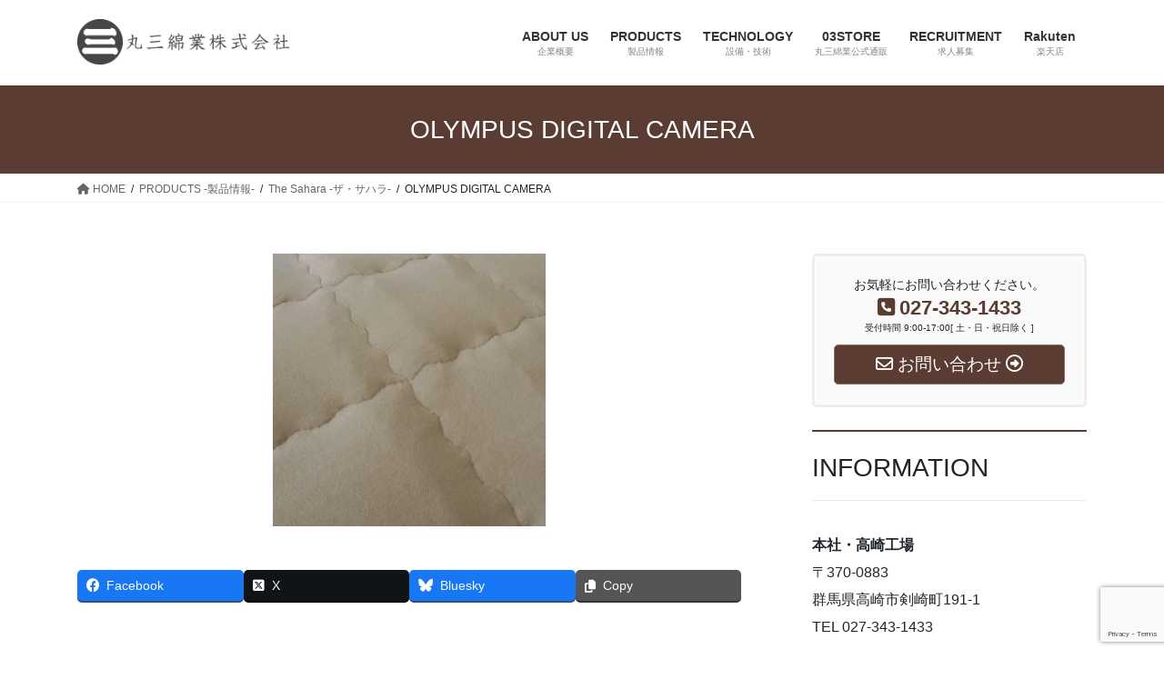

--- FILE ---
content_type: text/html; charset=utf-8
request_url: https://www.google.com/recaptcha/api2/anchor?ar=1&k=6Lc3fqwUAAAAALTct6mcnqEDBaTpKb0KWQ5IWlwy&co=aHR0cHM6Ly9tYXJ1c2FuLW1lbmd5by5jb206NDQz&hl=en&v=N67nZn4AqZkNcbeMu4prBgzg&size=invisible&anchor-ms=20000&execute-ms=30000&cb=uwn1ku6l3s9b
body_size: 48950
content:
<!DOCTYPE HTML><html dir="ltr" lang="en"><head><meta http-equiv="Content-Type" content="text/html; charset=UTF-8">
<meta http-equiv="X-UA-Compatible" content="IE=edge">
<title>reCAPTCHA</title>
<style type="text/css">
/* cyrillic-ext */
@font-face {
  font-family: 'Roboto';
  font-style: normal;
  font-weight: 400;
  font-stretch: 100%;
  src: url(//fonts.gstatic.com/s/roboto/v48/KFO7CnqEu92Fr1ME7kSn66aGLdTylUAMa3GUBHMdazTgWw.woff2) format('woff2');
  unicode-range: U+0460-052F, U+1C80-1C8A, U+20B4, U+2DE0-2DFF, U+A640-A69F, U+FE2E-FE2F;
}
/* cyrillic */
@font-face {
  font-family: 'Roboto';
  font-style: normal;
  font-weight: 400;
  font-stretch: 100%;
  src: url(//fonts.gstatic.com/s/roboto/v48/KFO7CnqEu92Fr1ME7kSn66aGLdTylUAMa3iUBHMdazTgWw.woff2) format('woff2');
  unicode-range: U+0301, U+0400-045F, U+0490-0491, U+04B0-04B1, U+2116;
}
/* greek-ext */
@font-face {
  font-family: 'Roboto';
  font-style: normal;
  font-weight: 400;
  font-stretch: 100%;
  src: url(//fonts.gstatic.com/s/roboto/v48/KFO7CnqEu92Fr1ME7kSn66aGLdTylUAMa3CUBHMdazTgWw.woff2) format('woff2');
  unicode-range: U+1F00-1FFF;
}
/* greek */
@font-face {
  font-family: 'Roboto';
  font-style: normal;
  font-weight: 400;
  font-stretch: 100%;
  src: url(//fonts.gstatic.com/s/roboto/v48/KFO7CnqEu92Fr1ME7kSn66aGLdTylUAMa3-UBHMdazTgWw.woff2) format('woff2');
  unicode-range: U+0370-0377, U+037A-037F, U+0384-038A, U+038C, U+038E-03A1, U+03A3-03FF;
}
/* math */
@font-face {
  font-family: 'Roboto';
  font-style: normal;
  font-weight: 400;
  font-stretch: 100%;
  src: url(//fonts.gstatic.com/s/roboto/v48/KFO7CnqEu92Fr1ME7kSn66aGLdTylUAMawCUBHMdazTgWw.woff2) format('woff2');
  unicode-range: U+0302-0303, U+0305, U+0307-0308, U+0310, U+0312, U+0315, U+031A, U+0326-0327, U+032C, U+032F-0330, U+0332-0333, U+0338, U+033A, U+0346, U+034D, U+0391-03A1, U+03A3-03A9, U+03B1-03C9, U+03D1, U+03D5-03D6, U+03F0-03F1, U+03F4-03F5, U+2016-2017, U+2034-2038, U+203C, U+2040, U+2043, U+2047, U+2050, U+2057, U+205F, U+2070-2071, U+2074-208E, U+2090-209C, U+20D0-20DC, U+20E1, U+20E5-20EF, U+2100-2112, U+2114-2115, U+2117-2121, U+2123-214F, U+2190, U+2192, U+2194-21AE, U+21B0-21E5, U+21F1-21F2, U+21F4-2211, U+2213-2214, U+2216-22FF, U+2308-230B, U+2310, U+2319, U+231C-2321, U+2336-237A, U+237C, U+2395, U+239B-23B7, U+23D0, U+23DC-23E1, U+2474-2475, U+25AF, U+25B3, U+25B7, U+25BD, U+25C1, U+25CA, U+25CC, U+25FB, U+266D-266F, U+27C0-27FF, U+2900-2AFF, U+2B0E-2B11, U+2B30-2B4C, U+2BFE, U+3030, U+FF5B, U+FF5D, U+1D400-1D7FF, U+1EE00-1EEFF;
}
/* symbols */
@font-face {
  font-family: 'Roboto';
  font-style: normal;
  font-weight: 400;
  font-stretch: 100%;
  src: url(//fonts.gstatic.com/s/roboto/v48/KFO7CnqEu92Fr1ME7kSn66aGLdTylUAMaxKUBHMdazTgWw.woff2) format('woff2');
  unicode-range: U+0001-000C, U+000E-001F, U+007F-009F, U+20DD-20E0, U+20E2-20E4, U+2150-218F, U+2190, U+2192, U+2194-2199, U+21AF, U+21E6-21F0, U+21F3, U+2218-2219, U+2299, U+22C4-22C6, U+2300-243F, U+2440-244A, U+2460-24FF, U+25A0-27BF, U+2800-28FF, U+2921-2922, U+2981, U+29BF, U+29EB, U+2B00-2BFF, U+4DC0-4DFF, U+FFF9-FFFB, U+10140-1018E, U+10190-1019C, U+101A0, U+101D0-101FD, U+102E0-102FB, U+10E60-10E7E, U+1D2C0-1D2D3, U+1D2E0-1D37F, U+1F000-1F0FF, U+1F100-1F1AD, U+1F1E6-1F1FF, U+1F30D-1F30F, U+1F315, U+1F31C, U+1F31E, U+1F320-1F32C, U+1F336, U+1F378, U+1F37D, U+1F382, U+1F393-1F39F, U+1F3A7-1F3A8, U+1F3AC-1F3AF, U+1F3C2, U+1F3C4-1F3C6, U+1F3CA-1F3CE, U+1F3D4-1F3E0, U+1F3ED, U+1F3F1-1F3F3, U+1F3F5-1F3F7, U+1F408, U+1F415, U+1F41F, U+1F426, U+1F43F, U+1F441-1F442, U+1F444, U+1F446-1F449, U+1F44C-1F44E, U+1F453, U+1F46A, U+1F47D, U+1F4A3, U+1F4B0, U+1F4B3, U+1F4B9, U+1F4BB, U+1F4BF, U+1F4C8-1F4CB, U+1F4D6, U+1F4DA, U+1F4DF, U+1F4E3-1F4E6, U+1F4EA-1F4ED, U+1F4F7, U+1F4F9-1F4FB, U+1F4FD-1F4FE, U+1F503, U+1F507-1F50B, U+1F50D, U+1F512-1F513, U+1F53E-1F54A, U+1F54F-1F5FA, U+1F610, U+1F650-1F67F, U+1F687, U+1F68D, U+1F691, U+1F694, U+1F698, U+1F6AD, U+1F6B2, U+1F6B9-1F6BA, U+1F6BC, U+1F6C6-1F6CF, U+1F6D3-1F6D7, U+1F6E0-1F6EA, U+1F6F0-1F6F3, U+1F6F7-1F6FC, U+1F700-1F7FF, U+1F800-1F80B, U+1F810-1F847, U+1F850-1F859, U+1F860-1F887, U+1F890-1F8AD, U+1F8B0-1F8BB, U+1F8C0-1F8C1, U+1F900-1F90B, U+1F93B, U+1F946, U+1F984, U+1F996, U+1F9E9, U+1FA00-1FA6F, U+1FA70-1FA7C, U+1FA80-1FA89, U+1FA8F-1FAC6, U+1FACE-1FADC, U+1FADF-1FAE9, U+1FAF0-1FAF8, U+1FB00-1FBFF;
}
/* vietnamese */
@font-face {
  font-family: 'Roboto';
  font-style: normal;
  font-weight: 400;
  font-stretch: 100%;
  src: url(//fonts.gstatic.com/s/roboto/v48/KFO7CnqEu92Fr1ME7kSn66aGLdTylUAMa3OUBHMdazTgWw.woff2) format('woff2');
  unicode-range: U+0102-0103, U+0110-0111, U+0128-0129, U+0168-0169, U+01A0-01A1, U+01AF-01B0, U+0300-0301, U+0303-0304, U+0308-0309, U+0323, U+0329, U+1EA0-1EF9, U+20AB;
}
/* latin-ext */
@font-face {
  font-family: 'Roboto';
  font-style: normal;
  font-weight: 400;
  font-stretch: 100%;
  src: url(//fonts.gstatic.com/s/roboto/v48/KFO7CnqEu92Fr1ME7kSn66aGLdTylUAMa3KUBHMdazTgWw.woff2) format('woff2');
  unicode-range: U+0100-02BA, U+02BD-02C5, U+02C7-02CC, U+02CE-02D7, U+02DD-02FF, U+0304, U+0308, U+0329, U+1D00-1DBF, U+1E00-1E9F, U+1EF2-1EFF, U+2020, U+20A0-20AB, U+20AD-20C0, U+2113, U+2C60-2C7F, U+A720-A7FF;
}
/* latin */
@font-face {
  font-family: 'Roboto';
  font-style: normal;
  font-weight: 400;
  font-stretch: 100%;
  src: url(//fonts.gstatic.com/s/roboto/v48/KFO7CnqEu92Fr1ME7kSn66aGLdTylUAMa3yUBHMdazQ.woff2) format('woff2');
  unicode-range: U+0000-00FF, U+0131, U+0152-0153, U+02BB-02BC, U+02C6, U+02DA, U+02DC, U+0304, U+0308, U+0329, U+2000-206F, U+20AC, U+2122, U+2191, U+2193, U+2212, U+2215, U+FEFF, U+FFFD;
}
/* cyrillic-ext */
@font-face {
  font-family: 'Roboto';
  font-style: normal;
  font-weight: 500;
  font-stretch: 100%;
  src: url(//fonts.gstatic.com/s/roboto/v48/KFO7CnqEu92Fr1ME7kSn66aGLdTylUAMa3GUBHMdazTgWw.woff2) format('woff2');
  unicode-range: U+0460-052F, U+1C80-1C8A, U+20B4, U+2DE0-2DFF, U+A640-A69F, U+FE2E-FE2F;
}
/* cyrillic */
@font-face {
  font-family: 'Roboto';
  font-style: normal;
  font-weight: 500;
  font-stretch: 100%;
  src: url(//fonts.gstatic.com/s/roboto/v48/KFO7CnqEu92Fr1ME7kSn66aGLdTylUAMa3iUBHMdazTgWw.woff2) format('woff2');
  unicode-range: U+0301, U+0400-045F, U+0490-0491, U+04B0-04B1, U+2116;
}
/* greek-ext */
@font-face {
  font-family: 'Roboto';
  font-style: normal;
  font-weight: 500;
  font-stretch: 100%;
  src: url(//fonts.gstatic.com/s/roboto/v48/KFO7CnqEu92Fr1ME7kSn66aGLdTylUAMa3CUBHMdazTgWw.woff2) format('woff2');
  unicode-range: U+1F00-1FFF;
}
/* greek */
@font-face {
  font-family: 'Roboto';
  font-style: normal;
  font-weight: 500;
  font-stretch: 100%;
  src: url(//fonts.gstatic.com/s/roboto/v48/KFO7CnqEu92Fr1ME7kSn66aGLdTylUAMa3-UBHMdazTgWw.woff2) format('woff2');
  unicode-range: U+0370-0377, U+037A-037F, U+0384-038A, U+038C, U+038E-03A1, U+03A3-03FF;
}
/* math */
@font-face {
  font-family: 'Roboto';
  font-style: normal;
  font-weight: 500;
  font-stretch: 100%;
  src: url(//fonts.gstatic.com/s/roboto/v48/KFO7CnqEu92Fr1ME7kSn66aGLdTylUAMawCUBHMdazTgWw.woff2) format('woff2');
  unicode-range: U+0302-0303, U+0305, U+0307-0308, U+0310, U+0312, U+0315, U+031A, U+0326-0327, U+032C, U+032F-0330, U+0332-0333, U+0338, U+033A, U+0346, U+034D, U+0391-03A1, U+03A3-03A9, U+03B1-03C9, U+03D1, U+03D5-03D6, U+03F0-03F1, U+03F4-03F5, U+2016-2017, U+2034-2038, U+203C, U+2040, U+2043, U+2047, U+2050, U+2057, U+205F, U+2070-2071, U+2074-208E, U+2090-209C, U+20D0-20DC, U+20E1, U+20E5-20EF, U+2100-2112, U+2114-2115, U+2117-2121, U+2123-214F, U+2190, U+2192, U+2194-21AE, U+21B0-21E5, U+21F1-21F2, U+21F4-2211, U+2213-2214, U+2216-22FF, U+2308-230B, U+2310, U+2319, U+231C-2321, U+2336-237A, U+237C, U+2395, U+239B-23B7, U+23D0, U+23DC-23E1, U+2474-2475, U+25AF, U+25B3, U+25B7, U+25BD, U+25C1, U+25CA, U+25CC, U+25FB, U+266D-266F, U+27C0-27FF, U+2900-2AFF, U+2B0E-2B11, U+2B30-2B4C, U+2BFE, U+3030, U+FF5B, U+FF5D, U+1D400-1D7FF, U+1EE00-1EEFF;
}
/* symbols */
@font-face {
  font-family: 'Roboto';
  font-style: normal;
  font-weight: 500;
  font-stretch: 100%;
  src: url(//fonts.gstatic.com/s/roboto/v48/KFO7CnqEu92Fr1ME7kSn66aGLdTylUAMaxKUBHMdazTgWw.woff2) format('woff2');
  unicode-range: U+0001-000C, U+000E-001F, U+007F-009F, U+20DD-20E0, U+20E2-20E4, U+2150-218F, U+2190, U+2192, U+2194-2199, U+21AF, U+21E6-21F0, U+21F3, U+2218-2219, U+2299, U+22C4-22C6, U+2300-243F, U+2440-244A, U+2460-24FF, U+25A0-27BF, U+2800-28FF, U+2921-2922, U+2981, U+29BF, U+29EB, U+2B00-2BFF, U+4DC0-4DFF, U+FFF9-FFFB, U+10140-1018E, U+10190-1019C, U+101A0, U+101D0-101FD, U+102E0-102FB, U+10E60-10E7E, U+1D2C0-1D2D3, U+1D2E0-1D37F, U+1F000-1F0FF, U+1F100-1F1AD, U+1F1E6-1F1FF, U+1F30D-1F30F, U+1F315, U+1F31C, U+1F31E, U+1F320-1F32C, U+1F336, U+1F378, U+1F37D, U+1F382, U+1F393-1F39F, U+1F3A7-1F3A8, U+1F3AC-1F3AF, U+1F3C2, U+1F3C4-1F3C6, U+1F3CA-1F3CE, U+1F3D4-1F3E0, U+1F3ED, U+1F3F1-1F3F3, U+1F3F5-1F3F7, U+1F408, U+1F415, U+1F41F, U+1F426, U+1F43F, U+1F441-1F442, U+1F444, U+1F446-1F449, U+1F44C-1F44E, U+1F453, U+1F46A, U+1F47D, U+1F4A3, U+1F4B0, U+1F4B3, U+1F4B9, U+1F4BB, U+1F4BF, U+1F4C8-1F4CB, U+1F4D6, U+1F4DA, U+1F4DF, U+1F4E3-1F4E6, U+1F4EA-1F4ED, U+1F4F7, U+1F4F9-1F4FB, U+1F4FD-1F4FE, U+1F503, U+1F507-1F50B, U+1F50D, U+1F512-1F513, U+1F53E-1F54A, U+1F54F-1F5FA, U+1F610, U+1F650-1F67F, U+1F687, U+1F68D, U+1F691, U+1F694, U+1F698, U+1F6AD, U+1F6B2, U+1F6B9-1F6BA, U+1F6BC, U+1F6C6-1F6CF, U+1F6D3-1F6D7, U+1F6E0-1F6EA, U+1F6F0-1F6F3, U+1F6F7-1F6FC, U+1F700-1F7FF, U+1F800-1F80B, U+1F810-1F847, U+1F850-1F859, U+1F860-1F887, U+1F890-1F8AD, U+1F8B0-1F8BB, U+1F8C0-1F8C1, U+1F900-1F90B, U+1F93B, U+1F946, U+1F984, U+1F996, U+1F9E9, U+1FA00-1FA6F, U+1FA70-1FA7C, U+1FA80-1FA89, U+1FA8F-1FAC6, U+1FACE-1FADC, U+1FADF-1FAE9, U+1FAF0-1FAF8, U+1FB00-1FBFF;
}
/* vietnamese */
@font-face {
  font-family: 'Roboto';
  font-style: normal;
  font-weight: 500;
  font-stretch: 100%;
  src: url(//fonts.gstatic.com/s/roboto/v48/KFO7CnqEu92Fr1ME7kSn66aGLdTylUAMa3OUBHMdazTgWw.woff2) format('woff2');
  unicode-range: U+0102-0103, U+0110-0111, U+0128-0129, U+0168-0169, U+01A0-01A1, U+01AF-01B0, U+0300-0301, U+0303-0304, U+0308-0309, U+0323, U+0329, U+1EA0-1EF9, U+20AB;
}
/* latin-ext */
@font-face {
  font-family: 'Roboto';
  font-style: normal;
  font-weight: 500;
  font-stretch: 100%;
  src: url(//fonts.gstatic.com/s/roboto/v48/KFO7CnqEu92Fr1ME7kSn66aGLdTylUAMa3KUBHMdazTgWw.woff2) format('woff2');
  unicode-range: U+0100-02BA, U+02BD-02C5, U+02C7-02CC, U+02CE-02D7, U+02DD-02FF, U+0304, U+0308, U+0329, U+1D00-1DBF, U+1E00-1E9F, U+1EF2-1EFF, U+2020, U+20A0-20AB, U+20AD-20C0, U+2113, U+2C60-2C7F, U+A720-A7FF;
}
/* latin */
@font-face {
  font-family: 'Roboto';
  font-style: normal;
  font-weight: 500;
  font-stretch: 100%;
  src: url(//fonts.gstatic.com/s/roboto/v48/KFO7CnqEu92Fr1ME7kSn66aGLdTylUAMa3yUBHMdazQ.woff2) format('woff2');
  unicode-range: U+0000-00FF, U+0131, U+0152-0153, U+02BB-02BC, U+02C6, U+02DA, U+02DC, U+0304, U+0308, U+0329, U+2000-206F, U+20AC, U+2122, U+2191, U+2193, U+2212, U+2215, U+FEFF, U+FFFD;
}
/* cyrillic-ext */
@font-face {
  font-family: 'Roboto';
  font-style: normal;
  font-weight: 900;
  font-stretch: 100%;
  src: url(//fonts.gstatic.com/s/roboto/v48/KFO7CnqEu92Fr1ME7kSn66aGLdTylUAMa3GUBHMdazTgWw.woff2) format('woff2');
  unicode-range: U+0460-052F, U+1C80-1C8A, U+20B4, U+2DE0-2DFF, U+A640-A69F, U+FE2E-FE2F;
}
/* cyrillic */
@font-face {
  font-family: 'Roboto';
  font-style: normal;
  font-weight: 900;
  font-stretch: 100%;
  src: url(//fonts.gstatic.com/s/roboto/v48/KFO7CnqEu92Fr1ME7kSn66aGLdTylUAMa3iUBHMdazTgWw.woff2) format('woff2');
  unicode-range: U+0301, U+0400-045F, U+0490-0491, U+04B0-04B1, U+2116;
}
/* greek-ext */
@font-face {
  font-family: 'Roboto';
  font-style: normal;
  font-weight: 900;
  font-stretch: 100%;
  src: url(//fonts.gstatic.com/s/roboto/v48/KFO7CnqEu92Fr1ME7kSn66aGLdTylUAMa3CUBHMdazTgWw.woff2) format('woff2');
  unicode-range: U+1F00-1FFF;
}
/* greek */
@font-face {
  font-family: 'Roboto';
  font-style: normal;
  font-weight: 900;
  font-stretch: 100%;
  src: url(//fonts.gstatic.com/s/roboto/v48/KFO7CnqEu92Fr1ME7kSn66aGLdTylUAMa3-UBHMdazTgWw.woff2) format('woff2');
  unicode-range: U+0370-0377, U+037A-037F, U+0384-038A, U+038C, U+038E-03A1, U+03A3-03FF;
}
/* math */
@font-face {
  font-family: 'Roboto';
  font-style: normal;
  font-weight: 900;
  font-stretch: 100%;
  src: url(//fonts.gstatic.com/s/roboto/v48/KFO7CnqEu92Fr1ME7kSn66aGLdTylUAMawCUBHMdazTgWw.woff2) format('woff2');
  unicode-range: U+0302-0303, U+0305, U+0307-0308, U+0310, U+0312, U+0315, U+031A, U+0326-0327, U+032C, U+032F-0330, U+0332-0333, U+0338, U+033A, U+0346, U+034D, U+0391-03A1, U+03A3-03A9, U+03B1-03C9, U+03D1, U+03D5-03D6, U+03F0-03F1, U+03F4-03F5, U+2016-2017, U+2034-2038, U+203C, U+2040, U+2043, U+2047, U+2050, U+2057, U+205F, U+2070-2071, U+2074-208E, U+2090-209C, U+20D0-20DC, U+20E1, U+20E5-20EF, U+2100-2112, U+2114-2115, U+2117-2121, U+2123-214F, U+2190, U+2192, U+2194-21AE, U+21B0-21E5, U+21F1-21F2, U+21F4-2211, U+2213-2214, U+2216-22FF, U+2308-230B, U+2310, U+2319, U+231C-2321, U+2336-237A, U+237C, U+2395, U+239B-23B7, U+23D0, U+23DC-23E1, U+2474-2475, U+25AF, U+25B3, U+25B7, U+25BD, U+25C1, U+25CA, U+25CC, U+25FB, U+266D-266F, U+27C0-27FF, U+2900-2AFF, U+2B0E-2B11, U+2B30-2B4C, U+2BFE, U+3030, U+FF5B, U+FF5D, U+1D400-1D7FF, U+1EE00-1EEFF;
}
/* symbols */
@font-face {
  font-family: 'Roboto';
  font-style: normal;
  font-weight: 900;
  font-stretch: 100%;
  src: url(//fonts.gstatic.com/s/roboto/v48/KFO7CnqEu92Fr1ME7kSn66aGLdTylUAMaxKUBHMdazTgWw.woff2) format('woff2');
  unicode-range: U+0001-000C, U+000E-001F, U+007F-009F, U+20DD-20E0, U+20E2-20E4, U+2150-218F, U+2190, U+2192, U+2194-2199, U+21AF, U+21E6-21F0, U+21F3, U+2218-2219, U+2299, U+22C4-22C6, U+2300-243F, U+2440-244A, U+2460-24FF, U+25A0-27BF, U+2800-28FF, U+2921-2922, U+2981, U+29BF, U+29EB, U+2B00-2BFF, U+4DC0-4DFF, U+FFF9-FFFB, U+10140-1018E, U+10190-1019C, U+101A0, U+101D0-101FD, U+102E0-102FB, U+10E60-10E7E, U+1D2C0-1D2D3, U+1D2E0-1D37F, U+1F000-1F0FF, U+1F100-1F1AD, U+1F1E6-1F1FF, U+1F30D-1F30F, U+1F315, U+1F31C, U+1F31E, U+1F320-1F32C, U+1F336, U+1F378, U+1F37D, U+1F382, U+1F393-1F39F, U+1F3A7-1F3A8, U+1F3AC-1F3AF, U+1F3C2, U+1F3C4-1F3C6, U+1F3CA-1F3CE, U+1F3D4-1F3E0, U+1F3ED, U+1F3F1-1F3F3, U+1F3F5-1F3F7, U+1F408, U+1F415, U+1F41F, U+1F426, U+1F43F, U+1F441-1F442, U+1F444, U+1F446-1F449, U+1F44C-1F44E, U+1F453, U+1F46A, U+1F47D, U+1F4A3, U+1F4B0, U+1F4B3, U+1F4B9, U+1F4BB, U+1F4BF, U+1F4C8-1F4CB, U+1F4D6, U+1F4DA, U+1F4DF, U+1F4E3-1F4E6, U+1F4EA-1F4ED, U+1F4F7, U+1F4F9-1F4FB, U+1F4FD-1F4FE, U+1F503, U+1F507-1F50B, U+1F50D, U+1F512-1F513, U+1F53E-1F54A, U+1F54F-1F5FA, U+1F610, U+1F650-1F67F, U+1F687, U+1F68D, U+1F691, U+1F694, U+1F698, U+1F6AD, U+1F6B2, U+1F6B9-1F6BA, U+1F6BC, U+1F6C6-1F6CF, U+1F6D3-1F6D7, U+1F6E0-1F6EA, U+1F6F0-1F6F3, U+1F6F7-1F6FC, U+1F700-1F7FF, U+1F800-1F80B, U+1F810-1F847, U+1F850-1F859, U+1F860-1F887, U+1F890-1F8AD, U+1F8B0-1F8BB, U+1F8C0-1F8C1, U+1F900-1F90B, U+1F93B, U+1F946, U+1F984, U+1F996, U+1F9E9, U+1FA00-1FA6F, U+1FA70-1FA7C, U+1FA80-1FA89, U+1FA8F-1FAC6, U+1FACE-1FADC, U+1FADF-1FAE9, U+1FAF0-1FAF8, U+1FB00-1FBFF;
}
/* vietnamese */
@font-face {
  font-family: 'Roboto';
  font-style: normal;
  font-weight: 900;
  font-stretch: 100%;
  src: url(//fonts.gstatic.com/s/roboto/v48/KFO7CnqEu92Fr1ME7kSn66aGLdTylUAMa3OUBHMdazTgWw.woff2) format('woff2');
  unicode-range: U+0102-0103, U+0110-0111, U+0128-0129, U+0168-0169, U+01A0-01A1, U+01AF-01B0, U+0300-0301, U+0303-0304, U+0308-0309, U+0323, U+0329, U+1EA0-1EF9, U+20AB;
}
/* latin-ext */
@font-face {
  font-family: 'Roboto';
  font-style: normal;
  font-weight: 900;
  font-stretch: 100%;
  src: url(//fonts.gstatic.com/s/roboto/v48/KFO7CnqEu92Fr1ME7kSn66aGLdTylUAMa3KUBHMdazTgWw.woff2) format('woff2');
  unicode-range: U+0100-02BA, U+02BD-02C5, U+02C7-02CC, U+02CE-02D7, U+02DD-02FF, U+0304, U+0308, U+0329, U+1D00-1DBF, U+1E00-1E9F, U+1EF2-1EFF, U+2020, U+20A0-20AB, U+20AD-20C0, U+2113, U+2C60-2C7F, U+A720-A7FF;
}
/* latin */
@font-face {
  font-family: 'Roboto';
  font-style: normal;
  font-weight: 900;
  font-stretch: 100%;
  src: url(//fonts.gstatic.com/s/roboto/v48/KFO7CnqEu92Fr1ME7kSn66aGLdTylUAMa3yUBHMdazQ.woff2) format('woff2');
  unicode-range: U+0000-00FF, U+0131, U+0152-0153, U+02BB-02BC, U+02C6, U+02DA, U+02DC, U+0304, U+0308, U+0329, U+2000-206F, U+20AC, U+2122, U+2191, U+2193, U+2212, U+2215, U+FEFF, U+FFFD;
}

</style>
<link rel="stylesheet" type="text/css" href="https://www.gstatic.com/recaptcha/releases/N67nZn4AqZkNcbeMu4prBgzg/styles__ltr.css">
<script nonce="hOgSJpOKPhRRT_leuJ6y5Q" type="text/javascript">window['__recaptcha_api'] = 'https://www.google.com/recaptcha/api2/';</script>
<script type="text/javascript" src="https://www.gstatic.com/recaptcha/releases/N67nZn4AqZkNcbeMu4prBgzg/recaptcha__en.js" nonce="hOgSJpOKPhRRT_leuJ6y5Q">
      
    </script></head>
<body><div id="rc-anchor-alert" class="rc-anchor-alert"></div>
<input type="hidden" id="recaptcha-token" value="[base64]">
<script type="text/javascript" nonce="hOgSJpOKPhRRT_leuJ6y5Q">
      recaptcha.anchor.Main.init("[\x22ainput\x22,[\x22bgdata\x22,\x22\x22,\[base64]/[base64]/[base64]/bC5sW25dLmNvbmNhdChTKTpsLmxbbl09SksoUyxsKTtlbHNle2lmKGwuSTcmJm4hPTI4MylyZXR1cm47bj09MzMzfHxuPT00MTB8fG49PTI0OHx8bj09NDEyfHxuPT0yMDF8fG49PTE3N3x8bj09MjczfHxuPT0xMjJ8fG49PTUxfHxuPT0yOTc/[base64]/[base64]/[base64]/[base64]/[base64]/MjU1Okc/[base64]/[base64]/bmV3IEVbVl0oTVswXSk6eT09Mj9uZXcgRVtWXShNWzBdLE1bMV0pOnk9PTM/bmV3IEVbVl0oTVswXSxNWzFdLE1bMl0pOnk9PTQ/[base64]/ZnVuY3Rpb24oKXtyZXR1cm4gdGhpcy5BaSt3aW5kb3cucGVyZm9ybWFuY2Uubm93KCl9OmZ1bmN0aW9uKCl7cmV0dXJuK25ldyBEYXRlfSxPKS5LcT0oTy5kcj1mdW5jdGlvbihuLGwsUyxHKXtpZigoUz1tVihTKT09PSJhcnJheSI/[base64]/[base64]\\u003d\x22,\[base64]\\u003d\x22,\x22FMKnYw7DmMKlK13CtcKbJMOBPnbDvsKHw7dSBcKXw6dSwprDoEldw77Ct1vDiF/Ck8K3w5nClCZYMMOCw440ZQXCh8KSGXQ1w606G8OPfAd8QsOewql1VMKSw6vDnl/[base64]/wpzDiMOHYcKgw5tYwq/CgTMNH8Oxw5A4w67CuGXCg2/DuykcwoVRcXjCqHTDtQgawobDnsOBTQRiw758ElnCl8Ofw5TChxHDggPDvD3CicO7wr9Bw7U4w6PCoHnCp8KSdsK+w6UOaFB0w78bwoZQT1pfY8Kcw4pgwojDuiECwp7Cu27CokLCvGFWwpvCusK0w4/CghMywoByw6xhHsO5wr3Cg8OWwrDCocKseXkYwrPChcKMbTnDhsOLw5EDw5PDtsKEw4FAYFfDmMKHFxHCqMKBwopkeShrw6NGAMOTw4DCmcOjAUQ8wqk1ZsO3wrVzGSh5w7h5Z3zDrMK5azbDsnMke8OVwqrCpsO1w5PDuMO3w4BIw4nDgcKWwoJSw5/Dt8OHwp7CtcOVcgg3w6DCjsOhw4XDvQgPNDxEw4/DjcOtIG/DpEDDlMOoRV/Cs8ODbMKXwo/[base64]/DtEg0w5XCklzCncKZFm3Dl8OfJ1hxWWMRDMK+woPDtXPCh8OSw43DsnfDvcOyRBbDoxBCwoBxw65lwqfCqsKMwog1GsKVSTfCti/CqjLCiADDiWI1w5/DmcK1KjIew5U9fMO9wr0QY8O5SXZnQMOOB8OFSMOXwqTCnGzCj0YuB8OLKwjCqsKjwpjDv2VAwo59HsOzPcOfw7HDuiRsw4HDglpGw6DCksKGwrDDrcOHwrPCnVzDgAJHw5/CnCXCo8KAB2wBw5nDi8KvPnbChMK9w4UWOlTDvnTChcK/wrLCmywxwrPCui3CtMOxw546wqQHw7/DqhMeFsKHw6bDj2gEBcOfZcKkNw7DisKRWCzCgcKuw60rwokDBwHCisOQwpc/R8Orwpo/a8OAYcOwPMOTMzZSw68xwoFKw6XDs3vDuSvCvMOfwpvCnsKVKsKHw5DCuAnDmcO1dcOHXEI1CywiEMKBwo3CoBIZw7HCoVfCsAfCpCoowpLDh8Knw4RRGnQlw6PCunvDmMKmDnocw5NZb8K7w7Eewr1/[base64]/Dm8KMwrolw5TCi0QHw7xsw4zCuSPCmsOcw4bCgsOFBMO7AsOdccOSCsKEw4JhfsOHw7LDrUddfcOtHcK6QsOsGcODMzXDu8OkwrADDhbCrwvDvcO0w6fDihQMwqV/wqnDohTCt2huwpLDi8K4w4zDsntzw45HO8KUEsOgwp1IeMKIGW06w7jCrCjDr8KCwqwUC8KiLjgMwrV1wow7MwrDiDMyw7kRw7Fjw4/[base64]/Clj0DV8ObJcKBw6DDhMKCwonDgMKhaMKAw5bCgxRXwptDw49RdDvCrF3Dhjk/eRUuw7NfH8OfEsKrw5FmMsKTF8O7SAoPw57DsMKFw7/DpFLDuA3DtiFYw6JywqNQwobCoTZ9wrvCthsqGsKlw6M3wpPCjcKcwp8pwpwGfsOxdFDCmWVHNcOZJAcEw5/[base64]/wpYow7ZFw7TCvMO9S1nDkiLCv8OIcWd7wrtxBEHDnsKNN8KGw6d1w7FDw4nDrMKxw75iwpLCj8OOw4PCjktVbQXCr8KFwp3DkmZYw4dpwrPCn3FqwpXClHDDnMKVw4VRw6rCpcOAwpMCWsOEKcOGwqLDjcKbwpBBflUfw5BSw4XCqT/CijApHQUVKFzCj8KLEcKZwpR4S8OjUsKeaxBAZ8OmBB0Dw5hEw7web8KZc8O/[base64]/w7zDlsKkB8OYw4vDp2bCnsOYw53DsiTDgG7Ck8OFGMK1w6wTYExcwqooLRRHw4/Ch8K2wofDmMOZw4LCnsKfwoNLc8Ogw6DCicOmw7Y8TTbDk2M3E1Yew4Awwp9Ewq7CrHXDimgZHCzChcOEaXvCpwHDiMOtMDXCl8KSw6vCnMK6Cll0BFJLPcORw6YRBDvCqCxWw6/DoHhLwo0JwrHDrsO3B8OkwpLDrsKNASrCj8K4JMONw6dewofChsOXO2/[base64]/DlyAUTCTCqsKkU8O1ZhVNw4xFM8K1w50WTmYsacOMw5bCqcK1NRcUw4rDq8KvI3oVU8ODKsOxcznCv3g2woHDu8KuwrktHQDDqcKtBsKUDFnCpyHDg8OofRNhAi3CvcKbwoUHwoEJIsOXVcOXwpXCrcOJf1ljwq1rbsOiJMKuw7/CiHlCPMO3wp0wPw4dUsOBw7HCg2/CksODw63Ds8Krw4jCrcK4HsKnbBs6UU3DnsKkw5cLHsObw6rCoT7CvMOqw57Dk8KXwrfCr8Ogw7LDr8Ktw5Idw5JPwp3CqsKtQWLDvsKGIxxCw7MxXmUxw7TCnHfCmG/[base64]/[base64]/[base64]/CrcKkZ8OXQiDCpcKAwpPDrzPCmsO1EBfCvsKXLFw5w6hsw5/[base64]/CgcOfPcOeBMKuBAbDvcKeCsOLO8O3w7BnBS3DsMOTR8OkfcK2w7F/bRglwoXDnEh1NsOrwq/[base64]/[base64]/CjcKRY8OLWcOGEcOONMKFG8K6ZVsgQh/Dg8K7DsOQwrcsbhw3XcO8wqdEf8O0OsODMMOlwpXDisOUwqwvZsOvLAHCtXjDlhbCtCTCgGdZwoMuZXEMeMK0wqTCrVvDtTEFw6fCjl7DpMOOMcKewrFVw5HDusK5wpo7wqLDkMKaw71fw4pKw5nDjMOCw6/DgCHDhAzCusOmaGTCk8KCVcKwwq/[base64]/wrTChsKHwqYWwr7CgXTCljrDvGjDvcK9ajHDjcKnJ8OjT8OnN39Aw7TCqGjDkyMOw77CjMOUw59/aMK9LQhLAMOiw6V0w6TCq8OHIcOSIDF6wrzCqkLDsE8TMBLDusO9wrthw7BRwpXCglPCu8OBRMOIwr0cC8KkMcKMw5TCpmclZcKAVmDCpB7CtzY0RMOkw57DlntoVMK/wqUKCsOaRlLClMObJ8KzEcOFSC7CrMOZSMO7B0NWQ1vDncKXOsKbwpNyL3Npw4wwZMKMw4nDkMOFNMKpwoNbZ3HDrRbCmlsNM8KnLMOIw5TDrSbCtcKBEMOfI37Cs8OBJ2YVZWLCly/Cj8Olw7DDqSzDqnRiw5FvYBg8CgdDX8KOwoLDuDzCpz3DvsO4w6gtwoB3wogDXcK5K8OCw7Z8HxEtZRTDmEgYJMO6wqtFwr3Cg8OiT8OXwq/DicONwqvCtMOeIMK/woZ7fsOhwr/CiMOAwr/DnMOnw5gkK8OZasKOw6TDqsKSwoZdwonCg8Kpbid/[base64]/CkCwPSFlEE8Krwo7DiBpEw6E3TMOuwrlAYcKyw7vDnTxRwoszwql9wpwCwpnCs03CrMK9AlTCpXzDncOnOnzDvcKuahXCicOsWWRVw6LCqmLCosOWbMOMHE3ChMKYwrzDqMKxwr3DkmI3S3J3RcKkNlZUwrt5dMO/wrtvJVhjw5nCqz03KW5dwqzCncKsR8Oyw7pAw6x3w545wrfDnWlsfh99Hx4vLmrCqcOtYjEuflPDvFfDlhXDm8OsPUVuIU81RcKgwo3DglR5ZgZ2w6LCvcO9IMOZw40SYMOHM10fH2nCo8OxEhvDljFrVMO7w5zClcKuTcKLD8KdMV7DgcOYwp3Dug7DlHh/aMKiwqbDv8Ozw7BCw74sw7DCrG7DlD5UFMOsw5/Cg8OVHxV8KMK/[base64]/DkSl/[base64]/[base64]/w5rDuMKLwqxtwolnIcO6RQbCuiTCt17CpMKrEMKww6dtHsOWQcOswpzCgsO/[base64]/CsMO0w59oV8Ocw6V7KsO+P0U4YGbCpCjCqCLDucOYwqzCkcKZwp/CkxJAKMKtcQfDtcKLw6NEJk7DrQrDv1HDlsKiwpXCrsORwqxjKGPDozXDoWRcAsOjwovDuCvDokzCqWRnOsOMwrFqB3gPLcKYwokRw4DCgMOmw500wprDgj4kworCrAvCm8KBwpdORW/[base64]/CisKkw73DjhnCpEDDk8KQTS/DjcKOAcOlSMKGeMKUTwnDnsOawqcRwpvCgW9HPw/[base64]/[base64]/DtMK5MsKHw5saURnDh3x8YhjDg8OVw6PDgw7CuAbDsWfCiMO3MgtXDcK/ZQoywpgBwpjDosOQIcKkacKHLBINwqPCmX9VJcKqw6DDgcKMEsKfwo3DkMKIRC4ZIsOFQcKBwoPDoinCksKJbzLCq8OkdhnDmsOnZy0/[base64]/DlMOqJw0zw5rCn8K8OUoHw5PDigLDr1HDrsOdV8OEPTBNw4zDribDqifDqDNow7ZbMMO+wpvCgwkEwoVhwpMla8KqwpprMX3DpDPDt8Okwo1EBsOOw4dfw4VIwr1Fw51VwqNyw6/CssKQBnfDjSFyw5glw6LDuV/DmA9Mw70Uw71zw58Xw53CvHg7Q8KOd8OJw7jCqcOWw6NAwp3Dm8Oow5DDtn1zw6Yqw6XDpn3Co3XDkQXCs0TCk8Kxw67DvcOQGCFhwrp+w7/DukLCkcKtwpPDkgZCGl7DocOgd3MZIcKnZQcyw5vDjhfCqsKtBV3CmsOkGsO3w5PCpcOiw4fCjMK5wrXCl0J/wqU6AcK3w40cwod0woPCpg/Dq8OQazjCjcOMdCzCkMOhW0dUH8O9csKrwo7CgsOqw4PDmEELFlPDrcK6wqJkwo/[base64]/Di8OkOsKiwo3DoTbDlsOXPcO5AUJJFsOBCMKvPzEMesKPH8KuwoTDm8KZw4/DuFdkw7h/wrzDh8ODe8OMU8KESsKdPMO0ScOow7XDuWjDkWvDjHc9LMKQw6zDgMOwwprCtcKWRMOvwqXDpXUHIBjCmAfDvUB6XMKfwoXDvCrDiyUXPMOMwrs/[base64]/ZsKyw4EtR8KYwpA5woY+w6PDv8OvBngqwozClsO1w4UNwqjCgwbDmcKLNAjDnF1NwrvCiMODw7ZuwoBMSsK8PBkoJzUTAcOBR8K5wrMzCQTCvcOJJ0HCmsOgw5XDkMKYw65absKXKsO3FsOUb09kw6gqDCnCjcKSw4hTw6oVeS4TwqPDvw/DscOEw5xFw7B5VsOKDMKfwow7w5QHwpjDvj7DlsKMPQxvwr/DiErCrELCiVXDnH3DuDPDrMOgwo17QMOSF1xwPcOKd8K/BjhxOgfCgQvDmcOJw4bCkARRwrwaYlIawpk1wp5UwpzChELDk3kaw5NEaTfCm8KLw6nClcO+cnplY8ORNn0kw4NGUMKQfcOje8O7woJ3w4vDgMKgw7Bzw7ppZsOMw5HCt13Di0t9w4HChcOOA8Kbwp82AX/[base64]/DqDZGw68lwqRTw41LL8KQw5jDqWvDksOQw6nDr8Ovw7wQLsOAwpUNw70tw5xZfcOFAcOPw4DDhsKVw5vDmWTDpMOcw7DDp8Kgw49SZHQxwonCgEbDqcKce2ZaZMOvaytQw6TDisOYw6bDiTt4wqQ+wphMwp7DucKsJHYhw4LDp8OZdcO6wpxrCC/Ci8OvOTM/[base64]/[base64]/Ct0Rxw4zCuUMDwqEcw6jCvw3DhsKIeCcPwp4Wwp1tYsOkw5Bjw5bDmMKwLBwzNWYoXGwmIy/DqcOJPiJNwpbDqsKIw7jDjcK8w4Ztw5vCgMOyw7fDlcOzEz5Bw5lxVsOPw6zCiwXDosOxwrElwopiQMO4BMKYcXXDgsKKwpzDuG40by8Nw4k2dMKVw7/CucOkWEF6w65oGcOSN2/[base64]/XFFGw7TCtkNwwrwGasKEfFnCo8K0wrzChMOSw6vDvcOPNsOKOMO2w5/CkHPCo8KFw4VdZUkww57DgcOXUcOcOMKWGMOvwrU6GU8UXjNdTkHDnD7Dh0/DuMK8wozClU/DssO9RsKtU8OtKyonwpkPEn8YwpQOwp3Dl8O+wpVjVAHDm8OdwpXDjxjDocOsw7ltQMKmw5h3LcOyTwfCizNFwoV9QG/DuADCs1nDrcKoEsOYAy/[base64]/ClcKzwqA+CBtPw4bCmcOaw4d1w5jDgsOIw5c4HsOJRSXDlwsCD1XDhXLCoMOywowWwoB+DAVLwpvCujRkX1d1RMOhwpvDlhzDoMOMAMKFLSB3dVTDglvCiMOGw6fCnj/CqcOsFMOqw5suw77CsMO4w59ELcOVMMOOw4rCsAVCDTnDggDCh1fCgsOMS8OhEnEvw6d0IHPCsMKBMsOCw5ArwqUsw44rwqbDicKjwojDv20RMSzDhsOUw5jCtMOzw7rDuXM/[base64]/cnLCsTs+csOff0/Cl8OeXcK6DTs5SG7Do8OkcSFxwq3DoDzCmsO+JRrDoMKEPl1qw5IBw4sZw7AMw5poRsKzPELDmcOEIcOiJXdjwq/DjAXCsMOBw4l/w7A5e8K1w4R2w79MworDo8OtwokWA2F/w5nDqMKzOsK7Ig3CgBNEwrnCicKMw49AFERXwobCusOOcE95wq/CvMO6f8OUw6/CjV1cURjCjsObLMOvw6jDlD3Dl8O9wqzDj8KTY2ZUVsKAwrsxworDnMKCwpDCvDrDssKOwqgtXsOPwqp0MMKVwoklCcKCE8Oew6lxMMKpD8OAwo/[base64]/DisOGwq16w4fDh1TDssOFScKZIy0kAMOSF8KkMD/DsUPDswtMX8OQwqHCi8KSwo/[base64]/[base64]/Dh8OkIwvCnh3DkW48ZcOSw6w5w6nDkS7Cr8KVwpvDusKHcMOiwrtuwrHDrcOBwp5Ew5bCucK3LcOkw7UJVcOAQAI+w5fDhcKmwr0LMn/[base64]/[base64]/Cq8OnKcKQw7/DmkfDqATCmcO/w64/worDjyDCi8OwAMKzFETDicKAG8KYFMK9woISw7wxw6tCYznCuGLCq3XCjcOqKGlTJB/CrEMswr8MSiTCh8OmPCQWJ8KSw4tsw7fCnVrDtsKaw4hqw5PDk8OowqhJJ8OiwqZww4LDuMO2VWzCnSvDkcOowoNDWhbDmcO8OwDDq8OEQsKcfAtjWsKFwqjDmsKfNmPDlsO3wrEAWkXDisOBNSXDtsKdUxnDs8K7wrdpw5vDrG7DjyV9w6s/HcOywqNpw4pIFMOiVU4HSmcaDMKFQHgjK8KzwpwyDzfDuh/DpAAndG8sw6fCucO9fcKMw75hQsO7wqkyRR3ClkrCjnFTwrUzwqXCtx7DmsKGw6LDhCHCn0nCvy4UI8O2ecKdwociamTDv8KoAsKRwpzCkTM1w4fDi8OnZ28nwoM9VsKAw6d/w6jDpzrDv3/DrFjDoyZiw5RdBkzCjGHDgsKuw6BvRDDDncKSQzQnwrHDucKmw53DshZsPcKYwrUMw4sRGsKVGsOZSsOqwpQXFMKdXcKGQcKnwovCsMKnHg0mS2V1IwRjwrI8wrDDgcKdO8OaSQ3CmMKXZ10PZcOYIsOwwoXCqsKiRDVQw4TCsiXDq2zCmsOgwqrDqz1ow6s/[base64]/DnVTDoVfCvsOgw47DjAsER8K3woUjCMK7eSHCvkHChsKxwq5cwovDiHzDucK3bnJcw6bDpMOmPMOJRcOIw4HDnUXCujMta3PDvsOywrbDuMO1BHTDnMK4wp3CrUoDTEHClcOJI8KSG3jDncKJCsOgHn/DsMKeIcKJZFDDnsKtHMKAwq9qw50FwovCscOrRMKhwooDwolkfELCnMOJQsK7wr/CjMOowotGw43Cr8O7I10qwp3DhsOiw5tdw43CpsKQw6QHwpTDs1jCoWFObkRGw50Gw6zCnU/CimfChSRUNkccbMKZPMO3w7TDlynDhw3DncK6UXd5RsKyXDBiw7kWXHIDwoMTwrHCisK1w4bDusOdUApIw7LCjsO2w6Z4CsKiMwPCgMO7wosgwog9VhjDksO+OmZUN1rDqSHChjMvw5kJwp01OsOUwqJxfsORw4w5ccOCw68OD30jGi1Wwo3CnC8xeX/Cs3osKsKaUjUoI25rUylrEMOvw5DCiMKUw4tNwqIhS8KIZsOzwqVYw6LDnMO0KV82EnfCnsKZw45INsOtwrnCvxUNw6bDsTfCsMKFMMKbw4pECGA1CAEewpFCcFHDscKvOMK1cMKgQMO3wqrCgcKYXm5/LA/CrsO8R0/CvlzDsFMDw6hEW8OgwrVawpnCvVBJw6zDvsKTwqldHcKXwofChXPDisKgw7ZuKysLw6LCqsOlwqfCvwEoUFcbNm3CjMOswqHCusOewpJUw7oOw5nDhsKawqYNTRzDr23DpDMNa3rCpsKueMKFSFUowqHCmRUjWizDpsKPwpEHQsOWagsiOkdRwpFTwo/Cp8KUw5DDqgMqw4PCqsOOw53CkTgySA0Dwq/[base64]/DjsKywqXDmVw2dlw7wqsswrcxw7TCk2bDpMOAw7XCgkcVOzxMw40mE1RlOmLDh8O3D8K0JhRyMjvDkMKvPUbDscK/XVjDgsOwPsOtwoEDwogcFDPCnsKJwqHCnMO/w73Dr8O8w4vDh8OHwqvCt8KVFMOyQlPDlXTCksKTXMOuw6leTCleSi3CvhRhbm/CsG47w5EzPnN7N8OewpfDjsOUw63CljPDlyHDn1FWH8OpcMKhw5pieGLDmXZ1w4opwrLCrCAzw7nCoC3CjEwrGW/DqS/DmmVLwpwSPsKod8KxflzDhMOMw4LCv8KSwqbCksOhD8KodMOfwrpgwo7DoMKhwowcw6LDs8KZEX3CtBY2w5PDqADCqzPDkMKpwr4owrHCvG/[base64]/w6rDucKhe8Kyw5lTw7jCrCHCqStuw5bDhFDCkMKHwoozwr/Di2rCrm08wpRhw43DmhIBwqJ9w6PCp13CkgN1Jz16RRYqwqvCicOqc8KtOBRSbcOpwp/DicOAwrLClsKHwoc0IiDDh2UHw5oTXMOBwprDmGjDqMKRw5wjw7zCp8KrfgbCm8Kpw6DDpn8uP1bCisKlwpJfHX9gRMOJw4HCtsOCS0xowpfDrMOFw4zDp8O2w5kpH8OlbsOJw5wTwq/DkGN1aAFvHcOVHnHCq8O1Ln9ww47Di8Ksw7hrCBfChCfCh8OZBMOoagfCkB99w4UvCEbDrsOOUMK/Nm5afMK3PG1JwqwIw5XCssOwSFbCgU9Hw7nDjsOLwr0ZwpXDmsOCw6PDn0XDv2djw7PCr8O0wqAlASNPw7hpw5oTw5/[base64]/Dk8OGR8Onw6fDi2RsEQvCn3jCosKYbVfDucOBWRFdIcOiwp03H0fDn1PClDnDjcKiKXPCtsOgwp4lCTgODljCpzPClMO6LgJJw7QNESjDpcKmw4ddw5YYIcKFw4kmwo3CmMOrw4IhPUV+XhfDmcO/EBLCk8Kkw4PCpMKcwo9HLMOKQENdcD7Cl8OUwrNpHn7CsMKdw5RQej9vwpArSn3DuRfCsVYfw4LDgkDCvsKWA8KBw5Ixw6g8cxY+bjNRw6rDtihvw6vCjgLCjHU/RSrDgsOzbkLDicOMRsOiwoUkwofChDd5wrU0w4p1w6fCg8OYc2LCqcKhw5DDmzPDhsOuw5bDj8Kte8KPw6bDjyk/KMKOw7RQFnolwoDDgTbDnzRdKmHCihHCnEdQK8ODVxE6wpUOw7RLwqLCgzLDvDfCuMOZTXdIM8ORWiDDrnBRH1AywpjDs8OiMSRrcsK/BcKQw549w47DnMOCw7pqEDoNZXprEMKORcKtRsKBJS/DiR7Dom7CtRl+IDItwp9uH2bDhGUKasKtwoQRTsKOw41XwpNAw4jClsKlwp7DgD/Dh2HCmhhTw7JYwpXDrcKzw5XCkR8pw77DqkLCncKkw6kjw4LCqFHCqT5rdFQoECXCpcK1wpp9wqfDuAzDnsOkwqYmw5TDssK5YcKZDcOlFmfDkhYewrLCtsOcwo/DgMOURsO2Oyoewqp4AGnDrcOpwpZ+w6rCm3zDklnDksOyWsOQw7c5w75uCUDDtUnDoCNpaUHCgmfDnsKPAhXDn1xgw67Cl8ORw6bCsntnw7xlF0HDmA5Zw5bDlsO4AsOtaDg9HWLCkS3DqMO8wo/DoMK0worDssOXw5BywrDCk8KjfiBgw498w6TChlrDsMOOw7AsbsOLw6c8McKXw7oLw6gHIALDq8KyH8K3X8OBwoHDpcKJwop+emY/w6zDozhcTXzCpsOmOwtNw4rDicK/w6g1QcOzFEEDHsKQIsONwrvDisKTOsKXw4XDh8K/acKqGsOnHDZZw61JPwA5HsOKOWMsQArCq8Okw6IkSDd9YsO0wpvCsgdccTtYAMOpw6/DnMOQw7TDg8KuE8KnwpPDmMKVTVrCncOfw6LCu8Knwo9eTcKcwpnCg1zCuzzCg8OpwqXDnHfDsEs8H3Ubw64ZNsOBJcKBwp1iw6Ypwq/[base64]/CmG3DkMOlWcObejNpM03ClMK0w7lVw5JIwoxRw5LDo8O0L8KGXcOdwrJWWlNGDsKnZ0oawpULJlQPwqg9woxQFlpBGllXw7/DknvDmlDDnMKewrkYw4TDhDvDusOOFmDCpGd5woTCjANrWWLDjSNzw4bDhQccworCusO/wpfDiw/CvmzCvEVZQDQAw5HCjR48woXCk8ODwqbDrncMwoorNS/CoBNMwqfDt8OGMgnCscO2RC/[base64]/Cu8Kfwq4Aw5p2wpnCqz4FE0VqAMKPwo1Sw7tywrEgwojCrMKFHMKqBcOmaHBUVVoUwr5wO8KNL8Kbd8Ozw7x2w5s2w4rDrxlVQ8OWw4LDqsOfwoQtwpHCsHvDssO9e8OgMkw8YXjCl8Osw5/[base64]/ZcKJwrwlUDtLwoAxwrvCrcOtw5JvwrF6a3EsJU/CpMOwSsOewrnCu8K3wqJkwq0GV8KTM2nDocKzw7/CtsKdwrdEasK0YRvCqMKwwpfDg35hMcKyLDbDslnCusO0BXgzwoVbC8OWw4rCjjlYH1NwwpLClgDDlsKJw5bCsQDCkcOaGm/DpGEUw4haw7XCk2/[base64]/[base64]/dcK3w6o/PGYwBVXDqsKrH8OIwpbCgnfDj8KowpDCocO9wpjDtjcoDhHClEzCni8ZCCBBwqhpdMODF3Fyw7vCvgvDiEXCi8KfKMK7wrgyccOEwpfCokTCvyREw5TDo8K7X2sFw4/Cjk1JUcKSJE7DmsORGcOGwq8Xwqkpw5kqw7rDsmHCmMOkw717w6PCh8Kvw6FsVw/Cgw7CucOPw7Fxw5fClDrCgMOLwqrDpjl9WMOPwq9Xw6lJw6hyZwXCpkN0cjDCicOZwr/ChT1FwqMxwoUBwoPChcOTacK6LXvDmMOUw7LDrMOxPMKzTALDlg1wZsKpc2tHw4bDjVHDpMOGwptNBgNbwpAIw63CksO7wr/DksKcwqwpLsKAw75FwofDmcOzE8Kkwp8gRE7CohzCmcOPwpnDizMmwqNxC8OiwoHDqMOyc8OOw6JWw5TCsnE5GAopPXcTEkrCuMKGwph5CVvCpMOPbQbCtGQVwp/[base64]/[base64]/DuMKWw792w7/Dh3/DvMOHOg4dewoPw7MHBMOkw7zDuiJkwqLCm2xXfjXCg8OXw5LCjsOJwpsow77DiAlRwqbCrMKfSsKbwq9OwrvDgCrCusOqAgcyAcKPwpRLTmkAw54EAkwdT8O/B8OtwoHDoMOlFjEEPDUUfsKQw4EfwpJPHA7Cu1ICw5bDsWMqw6UGw6/Cm1oFd2TCpcO/w4FHb8KswpbDiG3Ds8O3wqjDksO2RsOjw4rCo0w0wrpfXMK2w4TDpMONHGZbw6LDskLCs8KiNgLDlMOqwonDi8KawqjDmTvDs8Kaw5jCozYABkxWSydnA8KjIUEBVh9zCDXCvz/DohR0wo3DowwlIsOWw4IewrDChTDDryrDucKOwplmA00LVsO4dxrCpsOxIQ3CjMOTwokTw60uFcKrwohqacKscSx7H8OtwpPDpmxVw63CpkrDpX3CiS7Dp8O7woNkw4/[base64]/CpMKxwqvCq8OHw7tKHsOUw4zDm8K9EMOID8O9IyN9G8Kcw6bDnw8vwoHDnGVuw4Z+wpDCsBxgW8OcJ8KpQMOKOsKLw5sEVcO9BCzDkcOLEsKzw68rW2/DscKMw5zDjCbDqXYkUl8iGlcAwpfDvUzDlRjDscOxAUTDqkPDmzrCglfCp8KIwqVJw68BfAIswq7ChF8cw6/[base64]/w73DsgzDqcOrw7kbKjTDh8OwBS7DmTw1CcKCZlNpw7HDuGLCucKpwohiwr0bI8K7bWbCjsKywp4xblzDmcOXUQrDhMOOR8OnwozCmy4pwpXCq0FAw7Q1SsOGG3XCtkXDkATCqcK/FMOTwrwISMOJFsKZBMOUB8KBW3zCnmFdWsKPXMK9WCV3wo7DpcOUwp8MD8OOVn/DtMO7w4zCgXtqV8OYwqtawo4Mw7DCgzoYNsKVwqNrEsOOwrAGT2MVwq7Dk8OfGMOIwq/[base64]/CujdzwqQPwp/DpRXCvHk4w6sqwobCvxHDjMKkdgTCuA7Cm8OJwovCo8KgETXCk8KCw4Vzw4HDrcO8w4fDgAJmD2kMw7FEw40SLTTDl0Qrw4HDtMKuNBQJHsKjw77Ds14ewp0hRMOJwq46fljCii/DiMOUQsKiR24rT8OUw7oWwoPDnyxpF3QlBQhZwobDnw8mwoo7wql/HHXCqsO3wo7CqAZFf8KwEMKBw7E3OmZ2wr4PKMOfesKsVChOPhTDicKqwqTCtMKHVsOSw5DCoSYLwq7DpcKUZsKawrxuwoTCnS4ZwprDr8OMXsOkOcKlwrLCqMKaFMOtwq9gw5fDqcKLXwcQwrHCl0t/[base64]/wq5HTMKRBMOmwrrDkMK4VMOywqHCjl7DtmzCvRPDmFU3w6kAcsKyw5w4an0mw6bDsGZwACfDgS/DscOfSR1kw7DCmivDn3kow45Ywo/CosOSwqBFIcK4IsKUb8Oaw7pywpzCuR03YMK0R8K7w4XCi8O1wpbDiMKvLcKLw6LCmMKQw4XClsKSwrtCwqNcE3gmPcO2w4TDmcOLQVZ8NE09w50iHRvCtsOZPcOBw5/CiMOzw4TCosOjHcOCHgDDocKsRsOJXyXDh8KcwpxywpzDnMONw5vDsB7Ck1LDnsKbXyvDglLDkVdewo7Cu8Ojw6k3wq/CmMK8F8K/wpDCtMKGwr9yf8Ktw5jCmBXDvF/DvDvDi0DDpsOvB8OEwo/[base64]/ChUDCuz05dx9RNsKWO1fDijQ7w4vCp8Kbb8OvwrlYE8Khw7DCv8KLwqB/w4vDqcODw4fDrMKgYMKlYXLCr8K+w5jCnRfCpS/DqMKXwrvDpjZxwrg2w6plwofDiMKjVxREZAXCs8O/LS7CkMOvw5PDjlNvwqbDmUvDhMK4wpjCuUjCvBUtBFMEwqLDhWfCo1xsVsO7wocKBRDDiRgtbsK7w5rDnmVbwpjCrsKQUWTDjlLDusKgdcOcWTzDnMOdFR4AZldealBOw5DDsybCqmx/wqvCv3HCmgJKE8K8woPDlUXDklYmw5nDpcOAESHCvMOcfcO8KU0qMAXDqDIfwrgnwrnDgAjDgCspwpzDucKsYsKjbcKqw7LDmMK6w6d2JsOWIsKzfUTCrQHCmUQ1DnvCk8OrwpwDK3d8w4LDk3AuIwPCmlA/[base64]/[base64]/DhEZ0Ty/ClQJaDMK2w7zCt8OwwqfCjDrCjA8NCBcOD3Q4Wk/DhhPCj8Klw4TCoMKeJMOsw6fDrcOBc0HDukzDjS3DoMOsPsKcwrnDrMKzw7/[base64]/DgAXDiCgnw6VNwofDj8Kyw5cObcKdwrdew7JDJTg5w4ktAFoXw5DDhjbDmcOYNsOGGMOZI3UzeBY1w5LCtcOTwrE6VsKkwq0+w4AIw7zCoMO6ESlpDW/[base64]/ZkDDvmFGw6fDtG3DskR+bDDDuMOAHMORFsOzw706w7INIsO0bn0ewqLDgMOOw4vCgsK3KXQKB8OiSMK0w57DlcOCB8KXO8OKwqB4IMOKVsOpA8OOesOMHcK/w53CvUVbwrNYLsKrS3dfYMKnw5LCkjTCnCk+w6/Ci3fDgcOgw7DDiXLChcKRwr3Cs8OqWMOeSB/ChsOicMK4OxEWQ2FcLRzCl20ew5/Du1/Cv2HDhcO/VMK0KmpfMiTDisORw6V+PXvCt8KgwqPCn8K+w6oHb8K9wqcWEMKQMMKEBcORw7DDjsOtNGjCiGBaMWxEw4RlO8KQUjYPN8OywpLCiMKJwp5mFsONw7/DpBYhwr3DmsONw7zCo8KLwqh0w5rCuWrDsTXCncKlwrPCosOMwo/CrMObwqzCq8KZSFogQcK/[base64]/DgcKKMMO3LcKGwoNIwoQrEUAzwprClsOvwqDCqmrDncOlwqwlw7TDuHPDnwBpJcKWwonDljwMHlPChwEvGMOlfcK8A8KwSl/DgAgNwrbCjcOESUDCm0pqeMO/OMOEwrkzT23DnCxKwqvDn25bwpHDlisZXcOjc8OsASDCmsO4wrzDiiHDl2l3DsO8w4HDv8OWDS/CgcKxIsOcw4sNeEfDlkokwpPDp2s2wpE0woV7w7zCksKXwq/CohUtwqrDqmEjRsKXZiMbbcOZKUllwqc8w4gjMxfDtV3Dj8OMwoFLw7vDvMKDw5NUw4Vqw7J+wp3CjcOScsOEMxlYM33Ck8KFwpM1wrvDjsKvwq44TRtuAE06w4wUCsOuw74wQMKWay5cw5zCt8Ojw4PCuk9/w7oGwpzCljDDuT5rMcK/w6jDj8KiwqFBNSXDkgDDgsKHwrhawqU3w4lCwodsw5FwJT3DpDMGY2IqbcK2BnnCj8OMAXvDuU4OOXRJwpoGwoTDo3EnwqosPQzCrTdNw6vDnidKw4/DjFPDoxcZZMODwr/Dsl0bw77DqVdhw5ZcMcKNFMO5MMKKKsOdJcOKOTh5w5NLwrvDvQMfSzU8wrjDq8KEOmUAwpHDvUVewr8Nw5/DjSbChx3Dtx/Dm8ORYsKBw4c8w5Eww5BAfMOEw7TClQ4KbMOaLW/Dq1DCkcOPbRzDkGh/aR1dbcOZcxMBwqN3wrXDqGcQw67DhcKTwpvCgil5VcK/worCi8KOwoRRwoNYFng0MDvCgBbCpA3DqW/Dr8K/QMO7w4zDkTDCoCcawpcvXsKrGW3DqcKEw4LClcKnFsKxY05Iwr12wqAkw4Nvw4ZfTMKjDiUXKTV2ZsOsSFDCosKmwrdzw73Dt1NiwoIzw7ovwoVmDGdaO1xoDsOgehTCsXbDp8OLenRqwp7DqsO1w5QrwrXDmUkLYyIbw5jDgMK7OsO0NsKKw4JAUX/DuQvCmGIqwrRaOg\\u003d\\u003d\x22],null,[\x22conf\x22,null,\x226Lc3fqwUAAAAALTct6mcnqEDBaTpKb0KWQ5IWlwy\x22,0,null,null,null,1,[21,125,63,73,95,87,41,43,42,83,102,105,109,121],[7059694,576],0,null,null,null,null,0,null,0,null,700,1,null,0,\[base64]/76lBhmnigkZhAoZnOKMAhmv8xEZ\x22,0,0,null,null,1,null,0,0,null,null,null,0],\x22https://marusan-mengyo.com:443\x22,null,[3,1,1],null,null,null,1,3600,[\x22https://www.google.com/intl/en/policies/privacy/\x22,\x22https://www.google.com/intl/en/policies/terms/\x22],\x22Un3hnChgHKQn/hVA76apjbvHcpcflWVoZvvPvAt1aYE\\u003d\x22,1,0,null,1,1770099127400,0,0,[68,160,165],null,[201,244,57],\x22RC-IyjkjKau0psPvA\x22,null,null,null,null,null,\x220dAFcWeA602aMjkLZj6jUPH4cAMjmx_evkc5zyLLg51xMFxVinDrcd2bFroKikk55Tuyr751NPCzgBFUmb1Uh4L5uVhcK1uhZ2HA\x22,1770181927379]");
    </script></body></html>